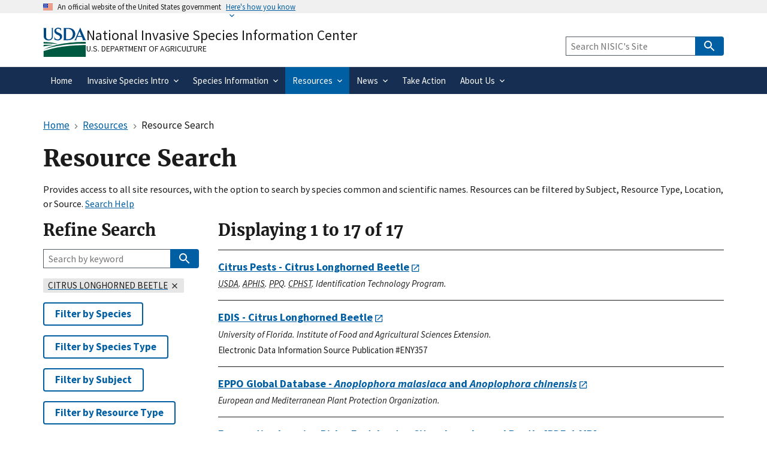

--- FILE ---
content_type: text/html; charset=UTF-8
request_url: https://www.invasivespeciesinfo.gov/resources/search?f%5B0%5D=species%3A3117
body_size: 11682
content:
<!DOCTYPE html>
<html lang="en" dir="ltr">
  <head>
    <meta charset="utf-8" />
<meta name="description" content="Provides access to site invasive species resources, and can be filtered by species name, topic, and location." />
<link rel="canonical" href="https://www.invasivespeciesinfo.gov/resources/search" />
<meta name="msvalidate.01" content="656BB6333E0E66DAF26EEEB7A33D55B2" />
<meta name="google-site-verification" content="bcj9y1glIx2QlVbaRtmKtbuGHO8p25Ua_CFuvr0AKOI" />
<meta name="Generator" content="Drupal 11 (https://www.drupal.org)" />
<meta name="MobileOptimized" content="width" />
<meta name="HandheldFriendly" content="true" />
<meta name="viewport" content="width=device-width, initial-scale=1.0" />
<link rel="icon" href="/themes/custom/global_subtheme/favicon.ico" type="image/vnd.microsoft.icon" />

    <title>Resource Search 1 | National Invasive Species Information Center</title>
    <link rel="apple-touch-icon-precomposed" href="/themes/custom/nal_global/images/favicons/favicon-57.png">
    <link rel="apple-touch-icon-precomposed" sizes="72x72" href="/themes/custom/nal_global/images/favicons/favicon-72.png">
    <link rel="apple-touch-icon-precomposed" sizes="114x114" href="/themes/custom/nal_global/images/favicons/favicon-114.png">
    <link rel="apple-touch-icon-precomposed" sizes="144x144" href="/themes/custom/nal_global/images/favicons/favicon-144.png">
    <link rel="stylesheet" media="all" href="/sites/default/files/css/css_zbFABFEhKu_c-w3i9lo5XEKAw6wYtz9eahSv3iWAG3g.css?delta=0&amp;language=en&amp;theme=global_subtheme&amp;include=[base64]" />
<link rel="stylesheet" media="all" href="/sites/default/files/css/css_iToUBGjPoSy3swqSzZ-c4Zv4g5byv1b2j0XnYOvwOjY.css?delta=1&amp;language=en&amp;theme=global_subtheme&amp;include=[base64]" />

    <script type="application/json" data-drupal-selector="drupal-settings-json">{"path":{"baseUrl":"\/","pathPrefix":"","currentPath":"resources\/search","currentPathIsAdmin":false,"isFront":false,"currentLanguage":"en","theme":"themes\/custom\/global_subtheme","currentQuery":{"f":["species:3117"]}},"pluralDelimiter":"\u0003","suppressDeprecationErrors":true,"ajaxPageState":{"libraries":"[base64]","theme":"global_subtheme","theme_token":null},"ajaxTrustedUrl":{"\/resources\/search":true,"https:\/\/search.invasivespeciesinfo.gov\/search":true},"gtag":{"tagId":"G-H1F3FTEGSQ","consentMode":false,"otherIds":["G-ER98FFN75C"],"events":[],"additionalConfigInfo":[]},"data":{"extlink":{"extTarget":false,"extTargetAppendNewWindowDisplay":true,"extTargetAppendNewWindowLabel":"(opens in a new window)","extTargetNoOverride":false,"extNofollow":false,"extTitleNoOverride":false,"extNoreferrer":false,"extFollowNoOverride":false,"extClass":"ext","extLabel":"(link is external)","extImgClass":false,"extSubdomains":false,"extExclude":"","extInclude":"","extCssExclude":".social-link,.usa-button,.important-links,.site-branding__usda","extCssInclude":"","extCssExplicit":"","extAlert":false,"extAlertText":"You are leaving a federal website to go to an external one.  We are not responsible for the content on external websites.","extHideIcons":false,"mailtoClass":"mailto","telClass":"","mailtoLabel":"(link sends email)","telLabel":"(link is a phone number)","extUseFontAwesome":false,"extIconPlacement":"append","extPreventOrphan":false,"extFaLinkClasses":"fa fa-external-link","extFaMailtoClasses":"fa fa-envelope-o","extAdditionalLinkClasses":"","extAdditionalMailtoClasses":"","extAdditionalTelClasses":"","extFaTelClasses":"fa fa-phone","allowedDomains":[],"extExcludeNoreferrer":""}},"sitewideAlert":{"refreshInterval":15000,"automaticRefresh":false},"facets_views_ajax":{"facets_summary_ajax":{"facets_summary_id":"resource_search_summary","view_id":"resource_search","current_display_id":"search_page","ajax_path":"\/views\/ajax"}},"user":{"uid":0,"permissionsHash":"9415cb1acf2c1d6baa94ad267bec2a0fc5123f38ad18046bdf83a6566f442393"}}</script>
<script src="/sites/default/files/js/js_ija8ZFugCrI4b9TqP2n12QC2VIUKi43fQ5LmFrot-d0.js?scope=header&amp;delta=0&amp;language=en&amp;theme=global_subtheme&amp;include=[base64]"></script>
<script src="/modules/contrib/google_tag/js/gtag.js?t81w3w"></script>
<script src="https://dap.digitalgov.gov/Universal-Federated-Analytics-Min.js?agency=USDA&amp;subagency=ARS-NAL&amp;siteplatform=Drupal&amp;yt=true&amp;pga4=G-H1F3FTEGSQ" id="_fed_an_ua_tag" async></script>

  </head>
  <body>
        <a href="#main-content" class="visually-hidden focusable">
      Skip to main content
    </a>
    
      <div class="dialog-off-canvas-main-canvas" data-off-canvas-main-canvas>
    <section class="usa-banner" aria-label="Official website of the United States government">
  <div class="usa-accordion">
    <header class="usa-banner__header">
      <div class="usa-banner__inner">
        <div class="grid-col-auto">
          <img aria-hidden="true" class="usa-banner__header-flag" src="/themes/custom/nal_global/uswds/img/us_flag_small.png" alt="" />
        </div>
        <div class="grid-col-fill tablet:grid-col-auto" aria-hidden="true">
          <p class="usa-banner__header-text">An official website of the United States government</p>
          <p class="usa-banner__header-action">Here&apos;s how you know</p>
        </div>
        <button type="button" class="usa-accordion__button usa-banner__button" aria-expanded="false" aria-controls="gov-banner-default">
          <span class="usa-banner__button-text">Here&apos;s how you know</span>
        </button>
      </div>
    </header>
    <div class="usa-banner__content usa-accordion__content" id="gov-banner-default">
      <div class="grid-row grid-gap-lg">
        <div class="usa-banner__guidance tablet:grid-col-6">
          <svg width="40px" height="40px" class="usa-banner__icon usa-media-block__img banner-svg" id="dot_gov_icon" data-name="dot gov icon" xmlns="http://www.w3.org/2000/svg" viewBox="0 0 54 54">
            <defs>
              <style>
                .icon-dot-gov-1 {
                  fill: #007faa;
                }

                .icon-dot-gov-2 {
                  fill: none;
                  stroke: #046b99 !important;
                  stroke-miterlimit: 10;
                }
              </style>
            </defs>
            <title>dot gov icon</title>
            <path class="icon-dot-gov-1" d="M36.5,20.91v1.36H35.15a0.71,0.71,0,0,1-.73.68H18.23a0.71,0.71,0,0,1-.73-0.68H16.14V20.91l10.18-4.07Zm0,13.57v1.36H16.14V34.48a0.71,0.71,0,0,1,.73-0.68h18.9A0.71,0.71,0,0,1,36.5,34.48ZM21.57,23.62v8.14h1.36V23.62h2.71v8.14H27V23.62h2.71v8.14h1.36V23.62h2.71v8.14h0.63a0.71,0.71,0,0,1,.73.68v0.68H17.5V32.45a0.71,0.71,0,0,1,.73-0.68h0.63V23.62h2.71Z" />
            <circle class="icon-dot-gov-2" cx="27" cy="27.12" r="26" />
          </svg>
          <div class="usa-media-block__body">
            <p>
              <strong>Official websites use .gov</strong><br>
                A <strong>.gov</strong> website belongs to an official government organization in the United States.            </p>
          </div>
        </div>
        <div class="usa-banner__guidance tablet:grid-col-6">
          <svg width="40px" height="40px" class="usa-banner__icon usa-media-block__img banner-svg" id="https_icon" data-name="https icon" xmlns="http://www.w3.org/2000/svg" viewBox="0 0 54 54">
            <defs>
              <style>
                .icon-https-1 {
                  fill: #549500;
                }

                .icon-https-2 {
                  fill: none;
                  stroke: #458600;
                  stroke-miterlimit: 10;
                }
              </style>
            </defs>
            <title>https icon</title>
            <path class="icon-https-1" d="M34.72,34.84a1.29,1.29,0,0,1-1.29,1.29H20.57a1.29,1.29,0,0,1-1.29-1.29V27.12a1.29,1.29,0,0,1,1.29-1.29H21V23.26a6,6,0,0,1,12,0v2.57h0.43a1.29,1.29,0,0,1,1.29,1.29v7.72Zm-4.29-9V23.26a3.43,3.43,0,0,0-6.86,0v2.57h6.86Z" />
            <circle class="icon-https-2" cx="27" cy="27.12" r="26" />
          </svg>
          <div class="usa-media-block__body">
            <p>
              <strong>Secure .gov websites use HTTPS</strong><br>
                A <strong>lock</strong> ( <span class="icon-lock"><svg xmlns="http://www.w3.org/2000/svg" width="52" height="64" viewBox="0 0 52 64" class="usa-banner__lock-image" role="img" aria-hidden="true"><path fill="#000000" fill-rule="evenodd" d="M26 0c10.493 0 19 8.507 19 19v9h3a4 4 0 0 1 4 4v28a4 4 0 0 1-4 4H4a4 4 0 0 1-4-4V32a4 4 0 0 1 4-4h3v-9C7 8.507 15.507 0 26 0zm0 8c-5.979 0-10.843 4.77-10.996 10.712L15 19v9h22v-9c0-6.075-4.925-11-11-11z"/></svg></span> ) or <strong>https://</strong> means you’ve safely connected to the .gov website. Share sensitive information only on official, secure websites.            </p>
          </div>
        </div>
      </div>
    </div>
  </div>
</section>



<header data-component-id="nal_global:header__extended" class="usa-header usa-header--extended">
  <div class="usa-navbar">
    
<div data-component-id="nal_global:site_branding" class="nal-site-branding">
  <svg xmlns="http://www.w3.org/2000/svg" viewBox="0 0 147.04 100.58" aria-labelledby="usda-logo">
  <title id="usda-logo">USDA Logo</title>
  <defs>
    <style>.usda-logo-1{fill:#004785;}.usda-logo-2{fill:#005941;}</style>
  </defs>
  <g id="Layer_2" data-name="Layer 2">
    <g id="Layer_1-2" data-name="Layer 1">
      <path class="usda-logo-1" d="M33.36,4.09l-.19,25.36c0,10.54-6.26,14.63-14.69,14.63C11.22,44.08,2,40.86,2,29.88V4.09A3.16,3.16,0,0,0,0,1.3H11.9A3.11,3.11,0,0,0,10,4.09v26c0,4.34,1.49,10.48,9.55,10.48,7.38,0,10-4.84,10-11L29.45,4.09A3,3,0,0,0,27.78,1.3H35A3,3,0,0,0,33.36,4.09Z"/>
      <path class="usda-logo-1" d="M50.15,44.08a26.37,26.37,0,0,1-11.9-3l-.31-10.48c1.18,4.4,4.9,10.23,11.35,10.23,6.13,0,8-4.4,8-7.44,0-6-5.39-6.76-11-9.8s-8.19-6.51-8.19-11.22C38.06,4,45.94.62,51.58.62a19.92,19.92,0,0,1,9.36,2.29l.31,9.18c-.87-3.29-4.4-8.25-10.35-8.25-4.72,0-6.58,3.29-6.58,6,0,3.78,2.67,5.2,8.5,7.87S64.6,22.44,64.6,31.06C64.6,38.81,57.78,44.08,50.15,44.08Z"/>
      <path class="usda-logo-1" d="M84.62,43.46H68.69a3.08,3.08,0,0,0,1.61-2.79V4.09A3,3,0,0,0,68.69,1.3H85.18c20.4,0,24.49,14.45,24.49,20.46C109.67,32.55,101.36,43.46,84.62,43.46ZM83.88,4.4c-1.49,0-4.78,0-5.71.13V40.24h5c14,0,17.92-9.43,17.92-18.48C101.05,14.32,96.71,4.4,83.88,4.4Z"/>
      <path class="usda-logo-1" d="M133.77,43.46c1.62-.87,1.93-1.73,1.49-3-.18-.62-1.8-4.4-3.53-8.61H116.54a89.58,89.58,0,0,0-3.47,8.55c-.56,1.49-.25,2.36,1.42,3.1h-8.55a7.38,7.38,0,0,0,2.91-3C110,38.07,126.33,0,126.33,0s16.5,38.07,17.61,40.42a5.45,5.45,0,0,0,3.1,3ZM124,13.39s-4.22,10.54-6.2,15.19H130.3C127.39,21.7,124,13.39,124,13.39Z"/>
      <path class="usda-logo-2" d="M145.18,49.42S55,47.18,1.52,75.65c0,0,56.63-22.39,143.66-20.15Z"/>
      <path class="usda-logo-2" d="M1.52,49.42s30.4.32,49.27,7.36c0,0-38.71-3.2-49.27-1.6Z"/>
      <path class="usda-logo-2" d="M1.52,59.34s21.76-1,34.88.32c0,0-31.68,3.84-34.88,5.44Z"/>
      <path class="usda-logo-2" d="M130.23,60.32h-.47C103.53,60.83,48.51,64,1.54,80.59v20l143.66,0V60.32S139.62,60.15,130.23,60.32Z"/>
    </g>
  </g>
</svg>

  <div class="nal-site-branding__text">
          <div class="nal-site-branding__site-name"><a href="/" title="Home" rel="home">National Invasive Species Information Center</a></div>
        <div class="nal-site-branding__usda site-branding__usda"><a href="https://www.usda.gov">U.S. Department of Agriculture</a></div>
  </div>
</div>

    <button data-component-id="nal_global:menu_button" class="usa-menu-btn cursor-pointer" type="button">Menu</button>

  </div>
  <nav aria-label="Primary navigation" class="usa-nav">
    <div class="usa-nav__inner">
      
<button class="usa-nav__close nal-close-button bg-transparent border-0 cursor-pointer" data-component-id="nal_global:close_button">
  <svg aria-hidden="true" class="usa-icon" focusable="false" role="img"><use href="/themes/custom/nal_global/uswds/img/sprite.svg#close"></use></svg>
  <span class="usa-sr-only">Close</span>
</button>


      <div class="usa-nav__secondary">
            <div id="block-global-subtheme-webform-usasearch" class="block block-webform block-webform-block">
  
    
      <form class="webform-submission-form webform-submission-add-form webform-submission-usasearch-form webform-submission-usasearch-add-form usa-search usa-search--small js-webform-details-toggle webform-details-toggle" role="search" data-drupal-selector="webform-submission-usasearch-add-form" action="https://search.invasivespeciesinfo.gov/search" method="get" id="webform-submission-usasearch-add-form" accept-charset="UTF-8">
  
  <div class="js-webform-type-search webform-type-search js-form-item form-item form-type-search js-form-type-search form-item-query js-form-item-query form-no-label">
      <label for="edit-query" class="usa-label visually-hidden">Keyword Search</label>
        <input class="usagov-search-autocomplete form-search usa-input" data-drupal-selector="edit-query" type="search" id="edit-query" name="query" size="40" maxlength="255" placeholder="Search NISIC&#039;s Site" />

        </div>
<input data-drupal-selector="edit-affiliate" type="hidden" name="affiliate" value="nisic" />
<div data-drupal-selector="edit-actions" class="form-actions webform-actions js-form-wrapper form-wrapper" id="edit-actions--9H-KUFl3CKc">
          
<button class="webform-button--submit button button--primary js-form-submit form-submit usa-button" data-drupal-selector="edit-actions-submit" type="submit" id="edit-actions-submit" name="op" value="Search" data-component-id="nal_global:button"><svg aria-hidden="true" class="usa-icon" focusable="false" role="img"><use href="/themes/custom/nal_global/uswds/img/sprite.svg#search"></use></svg>
<span class="nal-button__text">Search</span>
</button>




</div>


  
</form>

  </div>



  
      </div>

          
                    <ul data-component-id="nal_global:primary_navigation" class="usa-nav__primary usa-accordion">
                <li class="usa-nav__primary-item">
        
                          <a href="/" class="usa-nav-link" data-drupal-link-system-path="&lt;front&gt;"><span>Home</span></a>
        
              </li>
                <li class="usa-nav__primary-item">
        
                          
          <button class="usa-accordion__button usa-nav__link" aria-expanded="false" aria-controls="extended-nav-section-2"><span>Invasive Species Intro</span></button>
        
                                                <ul id="extended-nav-section-2" hidden class="usa-nav__submenu">
                <li class="usa-nav__submenu-item">
        
                          <a href="/about-invasive-species" data-drupal-link-system-path="node/3"><span>ABOUT INVASIVE SPECIES</span></a>
        
              </li>
                <li class="usa-nav__submenu-item">
        
                          <a href="/what-are-invasive-species" data-drupal-link-system-path="node/8000"><span>What are Invasive Species?</span></a>
        
              </li>
                <li class="usa-nav__submenu-item">
        
                          <a href="/federal-governments-response-invasive-species" data-drupal-link-system-path="node/8001"><span>Federal Government&#039;s Response</span></a>
        
              </li>
                <li class="usa-nav__submenu-item">
        
                          <a href="/ficmnew" data-drupal-link-system-path="node/12709"><span>Federal Interagency Committee for the Management of Noxious and Exotic Weeds</span></a>
        
              </li>
                <li class="usa-nav__submenu-item">
        
                          <a href="/itap" data-drupal-link-system-path="node/13522"><span>Federal Interagency Committee on Invasive Terrestrial Animals and Pathogens (ITAP)</span></a>
        
              </li>
        </ul>
  
              </li>
                <li class="usa-nav__primary-item">
        
                          
          <button class="usa-accordion__button usa-nav__link" aria-expanded="false" aria-controls="extended-nav-section-3"><span>Species Information</span></button>
        
                                                <ul id="extended-nav-section-3" hidden class="usa-nav__submenu">
                <li class="usa-nav__submenu-item">
        
                          <a href="/species-type" data-drupal-link-system-path="node/2"><span>WHAT ARE SPECIES PROFILES?</span></a>
        
              </li>
                <li class="usa-nav__submenu-item">
        
                          <a href="/terrestrial" data-drupal-link-system-path="taxonomy/term/74"><span>Terrestrial Invasives</span></a>
        
              </li>
                <li class="usa-nav__submenu-item">
        
                          <a href="/aquatic" data-drupal-link-system-path="taxonomy/term/75"><span>Aquatic Invasives</span></a>
        
              </li>
                <li class="usa-nav__submenu-item">
        
                          <a href="/species-profiles-list" data-drupal-link-system-path="node/10342"><span>Species Profiles List</span></a>
        
              </li>
                <li class="usa-nav__submenu-item">
        
                          <a href="/species-not-established-us" data-drupal-link-system-path="taxonomy/term/356"><span>Species Not Established in U.S.</span></a>
        
              </li>
        </ul>
  
              </li>
                <li class="usa-nav__primary-item">
        
                          
          <button class="usa-accordion__button usa-nav__link usa-current" aria-expanded="false" aria-controls="extended-nav-section-4"><span>Resources</span></button>
        
                                                <ul id="extended-nav-section-4" hidden class="usa-nav__submenu">
                <li class="usa-nav__submenu-item">
        
                          <a href="/resources" data-drupal-link-system-path="node/8104"><span>ALL RESOURCES</span></a>
        
              </li>
                <li class="usa-nav__submenu-item">
        
                          <a href="/resources-location" data-drupal-link-system-path="node/8059"><span>Resources by Location</span></a>
        
              </li>
                <li class="usa-nav__submenu-item">
        
                          <a href="/resources-subject" data-drupal-link-system-path="node/8086"><span>Resources by Subject or Type</span></a>
        
              </li>
                <li class="usa-nav__submenu-item">
        
                          <a href="/resources/search" class="usa-current" data-drupal-link-system-path="resources/search"><span>Resource Search</span></a>
        
              </li>
        </ul>
  
              </li>
                <li class="usa-nav__primary-item">
        
                          
          <button class="usa-accordion__button usa-nav__link" aria-expanded="false" aria-controls="extended-nav-section-5"><span>News</span></button>
        
                                                <ul id="extended-nav-section-5" hidden class="usa-nav__submenu">
                <li class="usa-nav__submenu-item">
        
                          <a href="/invasive-species-news-and-events" data-drupal-link-system-path="node/8093"><span>ALL NEWS AND EVENTS</span></a>
        
              </li>
                <li class="usa-nav__submenu-item">
        
                          <a href="/conferences-and-events" data-drupal-link-system-path="node/6"><span>Conferences and Events</span></a>
        
              </li>
                <li class="usa-nav__submenu-item">
        
                          <a href="/subject/emerging-issues" data-drupal-link-system-path="taxonomy/term/273"><span>Emerging Issues</span></a>
        
              </li>
                <li class="usa-nav__submenu-item">
        
                          <a href="/federal-register-notices" data-drupal-link-system-path="node/8100"><span>Federal Register Notices</span></a>
        
              </li>
                <li class="usa-nav__submenu-item">
        
                          <a href="/newsmedia" data-drupal-link-system-path="node/8134"><span>Newsmedia</span></a>
        
              </li>
                <li class="usa-nav__submenu-item">
        
                          <a href="/whats-new" data-drupal-link-system-path="node/8154"><span>What&#039;s New</span></a>
        
              </li>
        </ul>
  
              </li>
                <li class="usa-nav__primary-item">
        
                          <a href="/take-action" class="usa-nav-link" data-drupal-link-system-path="node/8223"><span>Take Action</span></a>
        
              </li>
                <li class="usa-nav__primary-item">
        
                          
          <button class="usa-accordion__button usa-nav__link" aria-expanded="false" aria-controls="extended-nav-section-7"><span>About Us</span></button>
        
                                                <ul id="extended-nav-section-7" hidden class="usa-nav__submenu">
                <li class="usa-nav__submenu-item">
        
                          <a href="/about-our-site" data-drupal-link-system-path="node/7999"><span>ABOUT OUR SITE</span></a>
        
              </li>
                <li class="usa-nav__submenu-item">
        
                          <a href="/what-national-invasive-species-information-center-nisic" data-drupal-link-system-path="node/4"><span>What is NISIC?</span></a>
        
              </li>
                <li class="usa-nav__submenu-item">
        
                          <a href="/contact-us" data-drupal-link-system-path="node/8035"><span>Contact Us</span></a>
        
              </li>
                <li class="usa-nav__submenu-item">
        
                          <a href="/site-map" data-drupal-link-system-path="node/10047"><span>Site Map</span></a>
        
              </li>
                <li class="usa-nav__submenu-item">
        
                          <a href="/web-site-redesign" data-drupal-link-system-path="node/8290"><span>Web Site Redesign</span></a>
        
              </li>
                <li class="usa-nav__submenu-item">
        
                          <a href="/invasive-species-acronyms-and-abbreviations" data-drupal-link-system-path="node/8073"><span>Acronyms and Abbreviations</span></a>
        
              </li>
        </ul>
  
              </li>
        </ul>
  






      </div>
  </nav>
</header>


  <div class="grid-container">
    <div class="grid-row grid-gap">
      <div class="grid-col-12 margin-bottom-2">
        <div id="block-global-subtheme-breadcrumbs" class="block block-system block-system-breadcrumb-block">
  
    
        
<nav data-component-id="nal_global:breadcrumbs" aria-label="Breadcrumbs" class="usa-breadcrumb">
  <ol class="usa-breadcrumb__list">
                <li class="usa-breadcrumb__list-item">
                  <a href="/" class="usa-breadcrumb__link"><span>Home</span></a>
              </li>
                <li class="usa-breadcrumb__list-item">
                  <a href="/resources" class="usa-breadcrumb__link"><span>Resources</span></a>
              </li>
                              <li class="usa-breadcrumb__list-item usa-current" aria-current="page">
                  <span>Resource Search</span>
              </li>
      </ol>
</nav>



  </div>


                                      <div class="highlighted">  <div class="region region--highlighted">
    <div id="block-global-subtheme-sitewidealert" class="block block-sitewide-alert-block">
  
    
      <div data-sitewide-alert role="banner"></div>
  </div>
<div data-drupal-messages-fallback class="hidden"></div>

  </div>
</div>
                  
                                      
                  
        <div id="block-global-subtheme-page-title" class="block block-core block-page-title-block">
  
    
      
  <h1 class="margin-top-0">Resource Search</h1>


  </div>

        <p>Provides access to all site resources, with the option to search by species common and scientific names. Resources can be filtered by Subject, Resource Type, Location, or Source.  <a href="/search-help">Search Help</a></p>
      </div>
    </div>

    <div class="grid-row grid-gap">

                  <section class="tablet:grid-col-9">

                          <main id="main-content">
              <div class="region region--content">
    <div id="block-global-subtheme-content" class="block block-system block-system-main-block">
  
    
      <div class="views-element-container"><div class="js-view-dom-id-14039e8617d08e17a6418763125355ba32ad10879aecc6a9e7795e2ceb436120">
  
  
  

      <header>
      <h2>Displaying 1 to 17 of 17</h2>
    </header>
  
  
  

  <div>
  
  <ul class="usa-collection">

          <li class="usa-collection__item"><div class="usa-collection__body clearfix">

  
  <h3 class="usa-collection__heading">
    <a href="https://idtools.org/tools/15/index.cfm?packageID=63&amp;entityID=374" rel="bookmark"><span>Citrus Pests - Citrus Longhorned Beetle</span>
</a>
  </h3>
  

      <ul class="usa-collection__meta">
                                      <li class="usa-collection__meta-item">
            <div class="text-italic"><p><abbr title="United States Department of Agriculture">USDA</abbr>. <abbr title="Animal and Plant Health Inspection Service">APHIS</abbr>. <abbr title="Plant Protection and Quarantine">PPQ</abbr>. <abbr title="Center for Plant Health Science Technology">CPHST</abbr>. Identification Technology Program.</p>
</div>
      </li>
                                              </ul>
  
</div>

</li>
          <li class="usa-collection__item"><div class="usa-collection__body clearfix">

  
  <h3 class="usa-collection__heading">
    <a href="https://edis.ifas.ufl.edu/publication/in633" rel="bookmark"><span>EDIS - Citrus Longhorned Beetle</span>
</a>
  </h3>
  

      <ul class="usa-collection__meta">
                                      <li class="usa-collection__meta-item">
            <div class="text-italic"><p>University of Florida.&nbsp;Institute of Food and Agricultural Sciences Extension.</p>
</div>
      </li>
                                <li class="usa-collection__meta-item">
            <div class="field__item"><p>Electronic Data Information Source Publication #ENY357</p>
</div>
      
</li>
                                </ul>
  
</div>

</li>
          <li class="usa-collection__item"><div class="usa-collection__body clearfix">

  
  <h3 class="usa-collection__heading">
    <a href="https://gd.eppo.int/taxon/ANOLCN" rel="bookmark"><span>EPPO Global Database -  <em>Anoplophora malasiaca</em> and <em>Anoplophora chinensis</em></span>
</a>
  </h3>
  

      <ul class="usa-collection__meta">
                                      <li class="usa-collection__meta-item">
            <div class="text-italic"><p>European and Mediterranean Plant Protection Organization.</p>
</div>
      </li>
                                              </ul>
  
</div>

</li>
          <li class="usa-collection__item"><div class="usa-collection__body clearfix">

  
  <h3 class="usa-collection__heading">
    <a href="https://www.canr.msu.edu/ipm/uploads/files/Forecasting_invasion_risks/citrusLonghornedBeetle.pdf" rel="bookmark"><span>Forecasting Invasion Risks: Factsheets - Citrus Long-horned Beetle</span>
 [PDF, 1 MB]</a>
  </h3>
  

      <ul class="usa-collection__meta">
                        <li class="usa-collection__meta-item">
            <div class="field__item">Feb 2010</div>
      
</li>
                                <li class="usa-collection__meta-item">
            <div class="text-italic"><p>Michigan State University. Integrated Pest Management Program.</p>
</div>
      </li>
                                              </ul>
  
</div>

</li>
          <li class="usa-collection__item"><div class="usa-collection__body clearfix">

  
  <h3 class="usa-collection__heading">
    <a href="https://www.dontmovefirewood.org/pest_pathogen/citrus-longhorned-beetle-html/" rel="bookmark"><span>Gallery of Pests - Citrus Longhorned Beetle</span>
</a>
  </h3>
  

      <ul class="usa-collection__meta">
                                      <li class="usa-collection__meta-item">
            <div class="text-italic"><p>Nature Conservancy. Don't Move Firewood.</p>
</div>
      </li>
                                              </ul>
  
</div>

</li>
          <li class="usa-collection__item"><div class="usa-collection__body clearfix">

  
  <h3 class="usa-collection__heading">
    <a href="https://www.google.com/search?q=%22citrus%20longhorned%20beetle%22&amp;tbm=isch" rel="bookmark"><span>Google Images - Citrus Longhorned Beetle</span>
</a>
  </h3>
  

      <ul class="usa-collection__meta">
                                      <li class="usa-collection__meta-item">
            <div class="text-italic"><p>Google.</p>
</div>
      </li>
                                              </ul>
  
</div>

</li>
          <li class="usa-collection__item"><div class="usa-collection__body clearfix">

  
  <h3 class="usa-collection__heading">
    <a href="https://www.aphis.usda.gov/plant-imports/how-to-import/import-federal-orders" rel="bookmark"><span>Import Federal Orders</span>
</a>
  </h3>
  

      <ul class="usa-collection__meta">
                                      <li class="usa-collection__meta-item">
            <div class="text-italic"><p><abbr title="United States Department of Agriculture">USDA</abbr>. <abbr title="Animal and Plant Health Inspection Service">APHIS</abbr>. Plant Protection and Quarantine.</p>
</div>
      </li>
                                <li class="usa-collection__meta-item">
            <div class="field__item"><p>A Federal Order is a legal document issued in response to an emergency when the Administrator of APHIS considers it necessary to take regulatory action to protect agriculture or prevent the entry and establishment into the United States of a pest or disease. Federal Orders are effective immediately and contain the specific regulatory requirements.</p>
</div>
      
</li>
                                </ul>
  
</div>

</li>
          <li class="usa-collection__item"><div class="usa-collection__body clearfix">

  
  <h3 class="usa-collection__heading">
    <a href="https://inspection.canada.ca/plant-health/invasive-species/insects/citrus-long-horned-beetle/eng/1326124573039/1326124817392" rel="bookmark"><span>Invasive Species - Citrus Long-horned Beetle</span>
</a>
  </h3>
  

      <ul class="usa-collection__meta">
                                      <li class="usa-collection__meta-item">
            <div class="text-italic"><p>Canadian Food Inspection Agency.</p>
</div>
      </li>
                                              </ul>
  
</div>

</li>
          <li class="usa-collection__item"><div class="usa-collection__body clearfix">

  
  <h3 class="usa-collection__heading">
    <a href="https://doi.org/10.1079/cabicompendium.5556" rel="bookmark"><span>Invasive Species Compendium - <em>Anoplophora chinensis</em></span>
</a>
  </h3>
  

      <ul class="usa-collection__meta">
                                      <li class="usa-collection__meta-item">
            <div class="text-italic"><p>CAB International.</p>
</div>
      </li>
                                              </ul>
  
</div>

</li>
          <li class="usa-collection__item"><div class="usa-collection__body clearfix">

  
  <h3 class="usa-collection__heading">
    <a href="https://www.invasive.org/browse/subthumb.cfm?sub=4014" rel="bookmark"><span>Invasive.org - Citrus Longhorned Beetle</span>
</a>
  </h3>
  

      <ul class="usa-collection__meta">
                                      <li class="usa-collection__meta-item">
            <div class="text-italic"><p>University of Georgia. Center for Invasive Species and Ecosystem Health.</p>
</div>
      </li>
                                              </ul>
  
</div>

</li>
          <li class="usa-collection__item"><div class="usa-collection__body clearfix">

  
  <h3 class="usa-collection__heading">
    <a href="https://www.nobanis.org/species-alerts/anoplophora-chinensis/" rel="bookmark"><span>NOBANIS: Species Alert - <em>Anoplophora chinensis</em> Found in Denmark</span>
</a>
  </h3>
  

      <ul class="usa-collection__meta">
                        <li class="usa-collection__meta-item">
            <div class="field__item">Jun 2011</div>
      
</li>
                                <li class="usa-collection__meta-item">
            <div class="text-italic"><p>European Network on Invasive Alien Species.</p>
</div>
      </li>
                                              </ul>
  
</div>

</li>
          <li class="usa-collection__item"><div class="usa-collection__body clearfix">

  
  <h3 class="usa-collection__heading">
    <a href="https://www.padil.gov.au/pests-and-diseases/pest/135636" rel="bookmark"><span>PaDIL - Citrus Longhorned Beetle</span>
</a>
  </h3>
  

      <ul class="usa-collection__meta">
                                      <li class="usa-collection__meta-item">
            <div class="text-italic"><p>Australian Plant Biosecurity Cooperative Research Centre. Pests and Diseases Image Library.</p>
</div>
      </li>
                                              </ul>
  
</div>

</li>
          <li class="usa-collection__item"><div class="usa-collection__body clearfix">

  
  <h3 class="usa-collection__heading">
    <a href="https://www.forestresearch.gov.uk/tools-and-resources/fthr/pest-and-disease-resources/citrus-longhorn-beetle-anoplophora-chinensis/" rel="bookmark"><span>Pest and Disease Resources - Citrus Longhorn Beetle</span>
</a>
  </h3>
  

      <ul class="usa-collection__meta">
                                      <li class="usa-collection__meta-item">
            <div class="text-italic"><p>Forestry Commission (United Kingdom). Forest Research.</p>
</div>
      </li>
                                              </ul>
  
</div>

</li>
          <li class="usa-collection__item"><div class="usa-collection__body clearfix">

  
  <h3 class="usa-collection__heading">
    <a href="https://www.pesttracker.org/map.php?code=INALRBA" rel="bookmark"><span>Pest Tracker - Survey Status of Citrus Longhorned Beetle</span>
</a>
  </h3>
  

      <ul class="usa-collection__meta">
                                      <li class="usa-collection__meta-item">
            <div class="text-italic"><p><abbr title="United States Department of Agriculture">USDA</abbr>. <abbr title="Animal and Plant Health Inspection Service">APHIS</abbr>. Cooperative Agricultural Pest Survey. National Agricultural Pest Information System.</p>
</div>
      </li>
                                              </ul>
  
</div>

</li>
          <li class="usa-collection__item"><div class="usa-collection__body clearfix">

  
  <h3 class="usa-collection__heading">
    <a href="https://planthealthportal.defra.gov.uk/assets/factsheets/CLB-Plant-Pest-Factsheet-update2023final.pdf" rel="bookmark"><span>Plant Pest Factsheet - Citrus Longhorn Beetle</span>
 [PDF, 528 KB]</a>
  </h3>
  

      <ul class="usa-collection__meta">
                        <li class="usa-collection__meta-item">
            <div class="field__item">Aug 2023</div>
      
</li>
                                <li class="usa-collection__meta-item">
            <div class="text-italic"><p>Department for Environment Food and Rural Affairs (United Kingdom).</p>
</div>
      </li>
                                <li class="usa-collection__meta-item">
            <div class="field__item"><p>See also:&nbsp;<a href="https://planthealthportal.defra.gov.uk/pests-and-diseases/pest-and-disease-factsheets/">Pest and Disease Factsheets</a>&nbsp;for more fact sheets.</p>
</div>
      
</li>
                                </ul>
  
</div>

</li>
          <li class="usa-collection__item"><div class="usa-collection__body clearfix">

  
  <h3 class="usa-collection__heading">
    <a href="https://invasivespecies.wa.gov/priorityspecies/citrus-asian-and-red-necked-longhorned-beetles/" rel="bookmark"><span>Priority Species: Citrus, Asian, and Red-Necked Longhorned Beetles</span>
</a>
  </h3>
  

      <ul class="usa-collection__meta">
                                      <li class="usa-collection__meta-item">
            <div class="text-italic"><p>Washington State Recreation and Conservation Office. Washington Invasive Species Council.</p>
</div>
      </li>
                                              </ul>
  
</div>

</li>
          <li class="usa-collection__item"><div class="usa-collection__body clearfix">

  
  <h3 class="usa-collection__heading">
    <a href="https://www.youtube.com/watch?v=bY0rvK-Fwr4" rel="bookmark"><span>YouTube - Citrus Longhorn Beetle</span>
</a>
  </h3>
  

      <ul class="usa-collection__meta">
                                      <li class="usa-collection__meta-item">
            <div class="text-italic"><p>Google. YouTube; Great Britain Department Environment Food and Rural Affairs.</p>
</div>
      </li>
                                              <li class="usa-collection__meta-item">
            <div class="field__item"><div>
  
  
            <div class="field__item"><iframe src="https://www.invasivespeciesinfo.gov/media/oembed?url=https%3A//www.youtube.com/watch%3Fv%3DbY0rvK-Fwr4&amp;max_width=600&amp;max_height=338&amp;hash=1RIcLNZ0Sa6SV7o33eEke6TS4zwrfj4CMyZ4LpwXpL4" width="600" height="338" class="media-oembed-content" loading="eager" title="Citrus Longhorn Beetle - General"></iframe>
</div>
      

</div>
</div>
      
</li>
                  </ul>
  
</div>

</li>
    
  </ul>

</div>

    


  
  

  
  
</div>
</div>

  </div>

  </div>

          </main>
              </section>

                              <aside class="tablet:grid-col-3 tablet:order-first">
            <h2>Refine Search</h2>
              <div class="region region--sidebar-first">
    <div class="views-exposed-form usa-search usa-search--small block block-views block-views-exposed-filter-blockresource-search-search-page" role="search" data-drupal-selector="views-exposed-form-resource-search-search-page" id="block-global-subtheme-exposedformresource-searchsearch-page">
  
    
      <form action="/resources/search" method="get" id="views-exposed-form-resource-search-search-page" accept-charset="UTF-8" class="usa-form">
  <div class="js-form-item form-item form-type-search js-form-type-search form-item-fulltext js-form-item-fulltext form-no-label">
      <label for="edit-fulltext--2" class="usa-label visually-hidden">Keyword Search</label>
        <input placeholder="Search by keyword" data-drupal-selector="edit-fulltext" type="search" id="edit-fulltext--2" name="fulltext" size="30" maxlength="128" class="form-search usa-input" />

        </div>
<div data-drupal-selector="edit-actions" class="form-actions js-form-wrapper form-wrapper" id="edit-actions--kA3FGrxXf6g">
          
<button data-drupal-selector="edit-submit-resource-search-2" type="submit" id="edit-submit-resource-search--2" value="Search" class="button js-form-submit form-submit usa-button" data-component-id="nal_global:button"><svg aria-hidden="true" class="usa-icon" focusable="false" role="img"><use href="/themes/custom/nal_global/uswds/img/sprite.svg#search"></use></svg>
<span class="nal-button__text">Search</span>
</button>



</div>


</form>

  </div>
<div data-drupal-facets-summary-id="resource_search_summary" id="block-global-subtheme-resourcesearchsummary" class="block block-facets-summary block-facets-summary-blockresource-search-summary">
  
    
      

<ul data-component-id="nal_global:tags_list" aria-label="" class="nal-tags-list add-list-reset">
      <li class="nal-tags-list__item display-inline-block"><a href="/resources/search" rel="nofollow">  
<span data-component-id="nal_global:tag" class="usa-tag nal-tag--light-gray">    <span class="usa-sr-only">Remove </span><span class="facet-item__value">Citrus Longhorned Beetle</span><span class="usa-sr-only"> filter</span>
        <svg aria-hidden="true" class="usa-icon" focusable="false" role="img"><use href="/themes/custom/nal_global/uswds/img/sprite.svg#close"></use></svg>
  </span>


</a></li>
  </ul>


  </div>
<div id="block-global-subtheme-species" class="block block-dialog-facets block-dialog-facets-link-blockspecies">
  
    
      <a href="/dialog-facets/species?f%5B0%5D=species%3A3117" class="use-ajax usa-button usa-button--outline" data-dialog-options="{&quot;width&quot;:350}" rel="nofollow" data-dialog-type="modal">Filter by Species</a>
  </div>
<div id="block-global-subtheme-speciestype" class="block block-dialog-facets block-dialog-facets-link-blockresource-species-type">
  
    
      <a href="/dialog-facets/resource_species_type?f%5B0%5D=species%3A3117" class="use-ajax usa-button usa-button--outline" data-dialog-options="{&quot;width&quot;:350}" rel="nofollow" data-dialog-type="modal">Filter by Species Type</a>
  </div>
<div id="block-global-subtheme-subject" class="block block-dialog-facets block-dialog-facets-link-blocksubject">
  
    
      <a href="/dialog-facets/subject?f%5B0%5D=species%3A3117" class="use-ajax usa-button usa-button--outline" data-dialog-options="{&quot;width&quot;:350}" rel="nofollow" data-dialog-type="modal">Filter by Subject</a>
  </div>
<div id="block-global-subtheme-resourcetype" class="block block-dialog-facets block-dialog-facets-link-blockresource-type">
  
    
      <a href="/dialog-facets/resource_type?f%5B0%5D=species%3A3117" class="use-ajax usa-button usa-button--outline" data-dialog-options="{&quot;width&quot;:350}" rel="nofollow" data-dialog-type="modal">Filter by Resource Type</a>
  </div>
<div id="block-global-subtheme-location" class="block block-dialog-facets block-dialog-facets-link-blocklocation">
  
    
      <a href="/dialog-facets/location?f%5B0%5D=species%3A3117" class="use-ajax usa-button usa-button--outline" data-dialog-options="{&quot;width&quot;:350}" rel="nofollow" data-dialog-type="modal">Filter by Location</a>
  </div>
<div id="block-global-subtheme-source" class="block block-dialog-facets block-dialog-facets-link-blocksource">
  
    
      <a href="/dialog-facets/source?f%5B0%5D=species%3A3117" class="use-ajax usa-button usa-button--outline" data-dialog-options="{&quot;width&quot;:350}" rel="nofollow" data-dialog-type="modal">Filter by Source</a>
  </div>
<div id="block-global-subtheme-resource-search-sort" class="block block-search-api-sorts block-search-api-sorts-blockviews-pageresource-search__search-page">
  
    
            

<div class="nal-dropdown usa-accordion nal-dropdown--small">
    <button class="nal-dropdown__button usa-accordion__button" aria-controls="nal-dropdown" aria-expanded="false">Sort by: Title       
(Asc)

  </button>
  <div class="usa-accordion__content" id="nal-dropdown" hidden>
        
<ul class="search-api-sorts search-api-sorts--views-pageresource-search__search-page nal-sort-ordinality nal-dropdown-menu" data-component-id="nal_global:dropdown_menu">
      <li class="nal_dropdown_menu__item"><a href="/resources/search?f%5B0%5D=species%3A3117&amp;sort=search_api_relevance&amp;order=desc">Relevance         
<span data-component-id="nal_global:sort_ordinality" class="nal-sort-ordinality">(Most - Least)</span>

</a>

</li>
      <li class="nal_dropdown_menu__item"><a href="/resources/search?f%5B0%5D=species%3A3117&amp;sort=title_string&amp;order=desc">Title   
<span data-component-id="nal_global:sort_ordinality" class="nal-sort-ordinality">(Desc)</span>

</a>

</li>
  </ul>

    </div>
</div>



  </div>

  </div>

          </aside>
              
                </div>
  </div>

  <footer class="usa-footer">
                  <div class="usa-footer__primary-section">
          <div class="grid-container">
              <div class="region region--footer">
      
<nav id="block-global-subtheme-footer" data-component-id="nal_global:footer_navigation" class="usa-footer__nav" aria-label="Footer menu">
  
    
  <ul class="grid-row grid-gap">
          <li class="usa-footer__primary-content">
        <a href="/site-map" class="usa-footer__primary-link" data-drupal-link-system-path="node/10047">Site Map</a>
      </li>
      </ul>
</nav>


<div id="block-global-subtheme-socialmediaicons" class="block block-nal-social-icons block-social-icons-block">
  
    
      <ul class="social-links">
              <li><a href="https://twitter.com/InvasiveInfo" class="social-link social-link--twitter"><span class="visually-hidden">Twitter</span></a></li>
              <li><a href="https://www.invasivespeciesinfo.gov/whats-new/rss" class="social-link social-link--rss"><span class="visually-hidden">RSS</span></a></li>
  </ul>


  </div>

  </div>

          </div>
        </div>
          
          <div class="usa-footer__secondary-section">
        <div class="grid-container">
          
<nav class="nal-government-links grid-row" aria-label="Government Links">
  <ul class="nal-government-links__list tablet:grid-col-12">
          <li class="nal-government-links__list-item">
        <a href="https://www.usda.gov/policies-and-links" class="nal-government-links__link">Policies and Links</a>
      </li>
          <li class="nal-government-links__list-item">
        <a href="https://www.usda.gov/plain-writing" class="nal-government-links__link">Plain Writing</a>
      </li>
          <li class="nal-government-links__list-item">
        <a href="https://www.ars.usda.gov/oc/foia/freedom-of-information-act-and-privacy-act-reference-guide/" class="nal-government-links__link">FOIA</a>
      </li>
          <li class="nal-government-links__list-item">
        <a href="https://www.usda.gov/accessibility-statement" class="nal-government-links__link">Accessibility Statement</a>
      </li>
          <li class="nal-government-links__list-item">
        <a href="https://www.usda.gov/privacy-policy" class="nal-government-links__link">Privacy Policy</a>
      </li>
          <li class="nal-government-links__list-item">
        <a href="https://www.usda.gov/non-discrimination-statement" class="nal-government-links__link">Non-Discrimination Statement</a>
      </li>
          <li class="nal-government-links__list-item">
        <a href="https://www.usda.gov/about-usda/general-information/staff-offices/office-assistant-secretary-civil-rights" class="nal-government-links__link">Office of the Assistant Secretary for Civil Rights (OASCR)</a>
      </li>
          <li class="nal-government-links__list-item">
        <a href="https://www.ars.usda.gov/docs/quality-of-information/" class="nal-government-links__link">Information Quality</a>
      </li>
          <li class="nal-government-links__list-item">
        <a href="https://www.nal.usda.gov" class="nal-government-links__link">National Agricultural Library</a>
      </li>
          <li class="nal-government-links__list-item">
        <a href="https://www.ars.usda.gov" class="nal-government-links__link">Agricultural Research Service</a>
      </li>
          <li class="nal-government-links__list-item">
        <a href="https://www.usda.gov" class="nal-government-links__link">USDA.gov</a>
      </li>
          <li class="nal-government-links__list-item">
        <a href="https://www.usa.gov" class="nal-government-links__link">USA.gov</a>
      </li>
          <li class="nal-government-links__list-item">
        <a href="https://www.whitehouse.gov" class="nal-government-links__link">WhiteHouse.gov</a>
      </li>
      </ul>
  </nav>

        </div>
      </div>
      </footer>


  </div>

    
    <script src="/core/assets/vendor/jquery/jquery.min.js?v=4.0.0-rc.1"></script>
<script src="/sites/default/files/js/js_CkSMW8i4VmM7fOYtRnHXlz3G_EY72aR-Sj9vdvQtw30.js?scope=footer&amp;delta=1&amp;language=en&amp;theme=global_subtheme&amp;include=[base64]"></script>

  </body>
</html>

